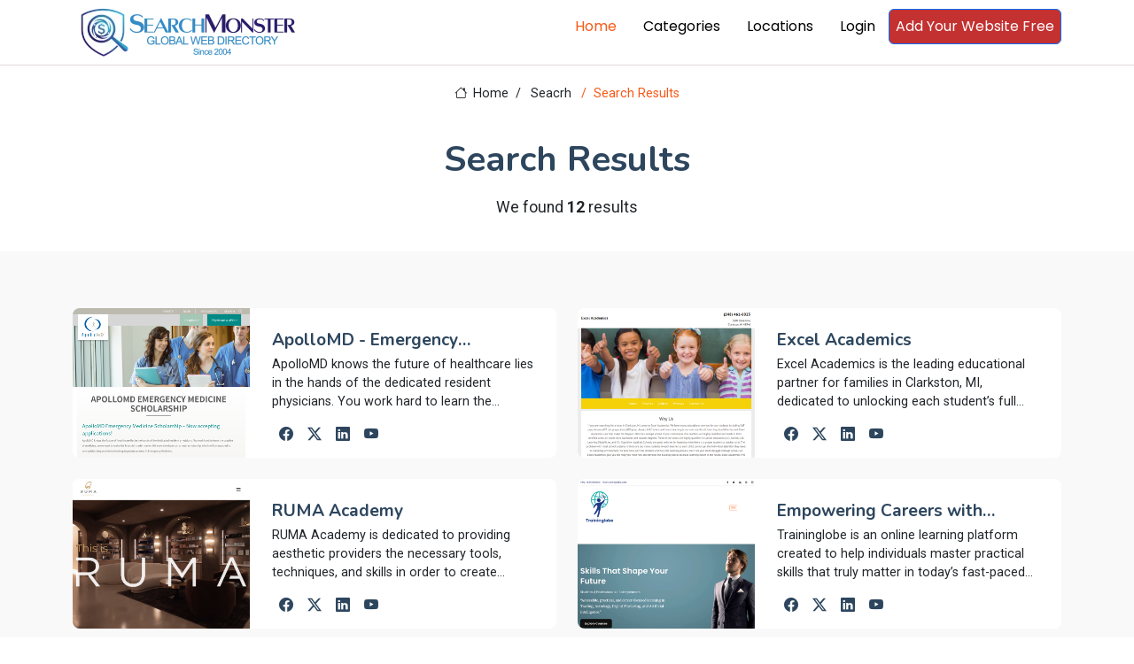

--- FILE ---
content_type: text/html; charset=utf-8
request_url: https://www.searchmonster.org/search/justice_technology/career_training
body_size: 9872
content:
<!DOCTYPE html>
<html lang="en">

<head>
  <meta charset="utf-8">
  <meta content="width=device-width, initial-scale=1.0" name="viewport">
  <title></title>
  <meta name="description" content="Web directory - human edited">
  <meta name="keywords" content="">

  <!-- Favicons -->
  <link rel="icon" href="/favicon.ico">
  <link rel="shortcut icon" href="/favicon.ico">

  <!-- Fonts -->
  <link href="https://fonts.googleapis.com" rel="preconnect">
  <link href="https://fonts.gstatic.com" rel="preconnect" crossorigin>
  <link href="https://fonts.googleapis.com/css2?family=Roboto:ital,wght@0,100;0,300;0,400;0,500;0,700;0,900;1,100;1,300;1,400;1,500;1,700;1,900&family=Poppins:ital,wght@0,100;0,200;0,300;0,400;0,500;0,600;0,700;0,800;0,900;1,100;1,200;1,300;1,400;1,500;1,600;1,700;1,800;1,900&family=Nunito:ital,wght@0,200;0,300;0,400;0,500;0,600;0,700;0,800;0,900;1,200;1,300;1,400;1,500;1,600;1,700;1,800;1,900&display=swap" rel="stylesheet">

  <!-- Vendor CSS Files -->
  <link href="/assets/vendor/bootstrap/css/bootstrap.min.css" rel="stylesheet">
  <link href="/assets/vendor/bootstrap-icons/bootstrap-icons.css" rel="stylesheet">
  <link href="/assets/vendor/aos/aos.css" rel="stylesheet">
  <link href="/assets/vendor/swiper/swiper-bundle.min.css" rel="stylesheet">
  <link href="/assets/vendor/glightbox/css/glightbox.min.css" rel="stylesheet">

  <!-- Main CSS File -->
  <link href="/assets/css/main.css" rel="stylesheet">

  <!-- pre load a couple JS files -->
  <script src="/assets/vendor/jquery/jquery.min.js"></script>
  <script src="/assets/js/custom.js"></script>
  <!-- =======================================================
  * Template Name: Blogy
  * Template URL: https://bootstrapmade.com/blogy-bootstrap-blog-template/
  * Updated: Feb 22 2025 with Bootstrap v5.3.3
  * Author: BootstrapMade.com
  * License: https://bootstrapmade.com/license/
  ======================================================== -->
  <script>
    $(document).ready(function(){
      if( window.self !== window.top){
        let v = window.location.hash.substring(1).split("-");
        if(v.length ===2){
          $.getJSON("/api/validatePromo",{promo_id: v[0], link_id: v[1]},function (data){
            window.parent.postMessage(JSON.stringify(data), 'https://members.searchmonster.org');
          })

        }

      }
    })
  </script>
  <!-- Google tag (gtag.js) -->
  <script async src="https://www.googletagmanager.com/gtag/js?id=G-Z0MHDP1TL6"></script>
  <script>
    window.dataLayer = window.dataLayer || [];
    function gtag(){dataLayer.push(arguments);}
    gtag('js', new Date());

    gtag('config', 'G-Z0MHDP1TL6');
  </script>
</head>

<body class="index-page">
    <div id="loadingdiv" style="display: none; position: fixed;top: 0px;right: 0px;bottom: 0px;left: 0px;z-index: 10000;background: #0000004d;text-align: center;">
        <div style="margin-top: 50vh"><div style="margin-right: 10px" class="spinner-grow" role="status"><span class="visually-hidden">Loading...</span></div>
            <div style="margin-right: 10px" class="spinner-grow" role="status"><span class="visually-hidden">Loading...</span></div>
            <div style="margin-right: 10px" class="spinner-grow" role="status"><span class="visually-hidden">Loading...</span></div>
            <div class="spinner-grow" role="status"><span class="visually-hidden">Loading...</span></div></div>
    </div>
    <header id="header" class="header position-relative p-0">


    <div class="nav-wrap bg-white position-fixed start-0 end-0" style="top: -10px !important; border-bottom: #e1d9d9 1px solid; min-height: 59px;">
      <div class="container d-flex justify-content-between position-relative">

          <a href="/" class="logo d-flex align-items-end inside-link">
            <!-- Uncomment the line below if you also wish to use an image logo -->
            <!-- <img src="/assets/img/logo.webp" alt=""> -->
              <img src="/assets/img/searchmonster-logo.webp" style="width: 260px;margin: 5px;">
          </a>
        <nav id="navmenu" class="navmenu">
          <ul>
            <li><a href="/" class="active inside-link">Home</a></li>
            <li><a href="/categories" class="inside-link">Categories</a></li>
            <li><a href="/locations" class="inside-link">Locations</a></li>
            <li><a href="https://members.searchmonster.org">Login</a></li>

            <li><a href="/signup" class="btn btn-outline-primary inside-link" style="padding: 7px; background: #c33131; color: #fff;">Add Your Website Free</a></li>
          </ul>
          <i class="mobile-nav-toggle d-xl-none bi bi-list"></i>
        </nav>
      </div>

    </div>

  </header>

  <main id="maincontent" class="main" style="margin-top: 75px;">

<style>
    .pagination-3 li a {
        background: white;
    }
</style>

<div class="page-title">
    <div class="breadcrumbs">
        <nav aria-label="breadcrumb">
            <ol class="breadcrumb">
                <li class="breadcrumb-item"><a class="inside-link" href="/"><i class="bi bi-house"></i> Home</a></li>
                <li class="breadcrumb-item" style="width: 74px;"><a  class="inside-link" href="#">Seacrh</a></li>
                <li class="breadcrumb-item active current">Search Results</li>

            </ol>
        </nav>
    </div>

    <div class="title-wrapper">
        <h1>Search Results</h1>
        <p>We found <strong>12</strong> results </p>
    </div>

</div>

<section id="team" class="team section light-background">
    <div class="container aos-init aos-animate pt-1" data-aos="fade-up" data-aos-delay="100">
        <div class="row gy-4">
            
                <div class="col-lg-6 aos-init aos-animate" data-aos="fade-up" data-aos-delay="100">
                    <div class="team-member d-flex" style="height: 169px;">
                        <div class="member-img">
                            <a class="inside-link" href="/storefront/320663/apollomd_emergency_medicine_scholarship"><img src="/images/banners/320663.png" onerror="this.onerror=null;this.src='/images/no-image.jpg';" class="img-fluid"></a>
                        </div>
                        <div class="member-info flex-grow-1 overflow-hidden">
                            <a class="inside-link" href="/storefront/320663/apollomd_emergency_medicine_scholarship"><h4 style="display: -webkit-box; -webkit-line-clamp: 1; -webkit-box-orient: vertical;  overflow: hidden;  text-overflow: ellipsis;">ApolloMD - Emergency Medicine Scholarship</h4></a>

                            <p style="display: -webkit-box; -webkit-line-clamp: 3; -webkit-box-orient: vertical;  overflow: hidden;  text-overflow: ellipsis;">ApolloMD knows the future of healthcare lies in the hands of the dedicated resident physicians. You work hard to learn the practice of medicine, so we want to make the financial burden easier. We have developed an annual scholarship that will be awarded to one outstanding resident intending to pursue a career in Emergency Medicine. To qualify for the ApolloMD Emergency Medicine Scholarship, you must be a member in good standing of a US allopathic or osteopathic medical school and applying for a position in Emergency Medicine within the National Resident Matching Program (NRMP) match or currently training in an Emergency Medicine Residency Program. Points will be awarded for scholarly achievement, leadership, and service to medical organizations as well as community service. Your essay should discuss why you are passionate about the field of Emergency Medicine. Notice: A check in the amount of $1,000 will be sent to the Financial Aid office of the attended university of the winning applicant. The deadline for submissions is June 15th.</p>
                            <div class="social" style="margin-top: -9px;">
                                <a class="inside-link" href="/social/320663"><i class="bi bi-facebook"></i></a>
                                <a class="inside-link" href="/social/320663"><i class="bi bi-twitter-x"></i></a>
                                <a class="inside-link" href="/social/320663"><i class="bi bi-linkedin"></i></a>
                                <a class="inside-link" href="/social/320663"><i class="bi bi-youtube"></i></a>
                            </div>
                        </div>
                    </div>
                </div>


            
                <div class="col-lg-6 aos-init aos-animate" data-aos="fade-up" data-aos-delay="100">
                    <div class="team-member d-flex" style="height: 169px;">
                        <div class="member-img">
                            <a class="inside-link" href="/storefront/351125/excel_academics"><img src="/images/banners/351125.png" onerror="this.onerror=null;this.src='/images/no-image.jpg';" class="img-fluid"></a>
                        </div>
                        <div class="member-info flex-grow-1 overflow-hidden">
                            <a class="inside-link" href="/storefront/351125/excel_academics"><h4 style="display: -webkit-box; -webkit-line-clamp: 1; -webkit-box-orient: vertical;  overflow: hidden;  text-overflow: ellipsis;">Excel Academics</h4></a>

                            <p style="display: -webkit-box; -webkit-line-clamp: 3; -webkit-box-orient: vertical;  overflow: hidden;  text-overflow: ellipsis;">Excel Academics is the leading educational partner for families in Clarkston, MI, dedicated to unlocking each student’s full potential. Our campus on Dixie Highway offers a welcoming, student‑centered environment where learning is both effective and enjoyable. We pride ourselves on providing personalized instruction that adapts to individual learning styles, ensuring every student feels confident and motivated.
<br>Our team of tutors is comprised of highly qualified educators, all holding bachelor’s and master’s degrees, many with advanced credentials in special education. Their expertise spans across core subjects, test preparation, and learning disabilities, allowing us to address a broad spectrum of student needs. By maintaining low student‑to‑tutor ratios, we give each learner the focused attention necessary for meaningful progress.
<br>At Excel Academics, we offer a comprehensive suite of programs—SAT, ACT, GED, and K‑12 tutoring—alongside specialized support for students with autism, learning disabilities, and cognitive impairments. Our curriculum is research‑based, incorporating proven strategies that enhance retention, critical thinking, and exam performance.
<br>We invite parents and students to experience the Excel Academics difference. Join our learning community and discover how personalized guidance, expert instruction, and a supportive environment can elevate academic success and build confidence for life.

Phone: 248-461-6023
</p>
                            <div class="social" style="margin-top: -9px;">
                                <a class="inside-link" href="/social/351125"><i class="bi bi-facebook"></i></a>
                                <a class="inside-link" href="/social/351125"><i class="bi bi-twitter-x"></i></a>
                                <a class="inside-link" href="/social/351125"><i class="bi bi-linkedin"></i></a>
                                <a class="inside-link" href="/social/351125"><i class="bi bi-youtube"></i></a>
                            </div>
                        </div>
                    </div>
                </div>


            
                <div class="col-lg-6 aos-init aos-animate" data-aos="fade-up" data-aos-delay="100">
                    <div class="team-member d-flex" style="height: 169px;">
                        <div class="member-img">
                            <a class="inside-link" href="/storefront/350692/ruma_academy"><img src="/images/banners/350692.png" onerror="this.onerror=null;this.src='/images/no-image.jpg';" class="img-fluid"></a>
                        </div>
                        <div class="member-info flex-grow-1 overflow-hidden">
                            <a class="inside-link" href="/storefront/350692/ruma_academy"><h4 style="display: -webkit-box; -webkit-line-clamp: 1; -webkit-box-orient: vertical;  overflow: hidden;  text-overflow: ellipsis;">RUMA Academy</h4></a>

                            <p style="display: -webkit-box; -webkit-line-clamp: 3; -webkit-box-orient: vertical;  overflow: hidden;  text-overflow: ellipsis;">RUMA Academy is dedicated to providing aesthetic providers the necessary tools, techniques, and skills in order to create natural, proportionate, and safe results for their patients. Trainees currently have the opportunity to train with Shelby Miller DNP, FNP-C, Chrissy Bushell MSN, FNP-C, and Tessa Brown, RN.</p>
                            <div class="social" style="margin-top: -9px;">
                                <a class="inside-link" href="/social/350692"><i class="bi bi-facebook"></i></a>
                                <a class="inside-link" href="/social/350692"><i class="bi bi-twitter-x"></i></a>
                                <a class="inside-link" href="/social/350692"><i class="bi bi-linkedin"></i></a>
                                <a class="inside-link" href="/social/350692"><i class="bi bi-youtube"></i></a>
                            </div>
                        </div>
                    </div>
                </div>


            
                <div class="col-lg-6 aos-init aos-animate" data-aos="fade-up" data-aos-delay="100">
                    <div class="team-member d-flex" style="height: 169px;">
                        <div class="member-img">
                            <a class="inside-link" href="/storefront/350511/empowering_careers_with_expert_led_practical_training"><img src="/images/banners/350511.png" onerror="this.onerror=null;this.src='/images/no-image.jpg';" class="img-fluid"></a>
                        </div>
                        <div class="member-info flex-grow-1 overflow-hidden">
                            <a class="inside-link" href="/storefront/350511/empowering_careers_with_expert_led_practical_training"><h4 style="display: -webkit-box; -webkit-line-clamp: 1; -webkit-box-orient: vertical;  overflow: hidden;  text-overflow: ellipsis;">Empowering Careers with Expert‑Led, Practical Training</h4></a>

                            <p style="display: -webkit-box; -webkit-line-clamp: 3; -webkit-box-orient: vertical;  overflow: hidden;  text-overflow: ellipsis;">Traininglobe is an online learning platform created to help individuals master practical skills that truly matter in today’s fast-paced digital world. It offers a variety of courses designed for both beginners and professionals who want to upgrade their knowledge and career opportunities. With a focus on clarity and hands-on application, every course is structured to turn complex concepts into easy, real-world understanding.

The platform provides specialized training in Trading, Astrology, Digital Marketing, and Artificial Intelligence, each guided by experienced mentors who bring years of industry insight. Learners not only study concepts but also apply them through real projects, gaining confidence and practical expertise.

What sets Traininglobe apart is its learner-first approach flexible study options, detailed guidance, and a community that supports growth at every stage. The aim is to make online learning more engaging, accessible, and results-driven.

Whether you’re exploring the world of trading, decoding the science of astrology, mastering marketing strategies, or diving into AI innovations, Traininglobe provides the tools and mentorship you need to grow. It’s more than just online education  it’s a pathway to building skills for a smarter, future-ready career.</p>
                            <div class="social" style="margin-top: -9px;">
                                <a class="inside-link" href="/social/350511"><i class="bi bi-facebook"></i></a>
                                <a class="inside-link" href="/social/350511"><i class="bi bi-twitter-x"></i></a>
                                <a class="inside-link" href="/social/350511"><i class="bi bi-linkedin"></i></a>
                                <a class="inside-link" href="/social/350511"><i class="bi bi-youtube"></i></a>
                            </div>
                        </div>
                    </div>
                </div>


            
                <div class="col-lg-6 aos-init aos-animate" data-aos="fade-up" data-aos-delay="100">
                    <div class="team-member d-flex" style="height: 169px;">
                        <div class="member-img">
                            <a class="inside-link" href="/storefront/350310/recruitment_agency_in_gurgaon"><img src="/images/banners/350310.png" onerror="this.onerror=null;this.src='/images/no-image.jpg';" class="img-fluid"></a>
                        </div>
                        <div class="member-info flex-grow-1 overflow-hidden">
                            <a class="inside-link" href="/storefront/350310/recruitment_agency_in_gurgaon"><h4 style="display: -webkit-box; -webkit-line-clamp: 1; -webkit-box-orient: vertical;  overflow: hidden;  text-overflow: ellipsis;">Recruitment Agency in Gurgaon</h4></a>

                            <p style="display: -webkit-box; -webkit-line-clamp: 3; -webkit-box-orient: vertical;  overflow: hidden;  text-overflow: ellipsis;">Saimack Consultants Pvt Ltd is a trusted manpower consultancy in India, delivering customized recruitment and HR solutions for businesses and job seekers. Recognized as a leading recruitment agency in Gurgaon, we specialize in permanent staffing, bulk hiring, payroll outsourcing, and executive search services across industries like IT, BFSI, FMCG, Hospitality, Real Estate, and Manufacturing. With a client-first approach and a wide talent network, we connect organizations with skilled professionals and guide candidates towards rewarding careers. Whether you need end-to-end HR consultancy, reliable placement services, or leadership hiring, Saimack Consultants is your growth partner in today’s competitive job market.</p>
                            <div class="social" style="margin-top: -9px;">
                                <a class="inside-link" href="/social/350310"><i class="bi bi-facebook"></i></a>
                                <a class="inside-link" href="/social/350310"><i class="bi bi-twitter-x"></i></a>
                                <a class="inside-link" href="/social/350310"><i class="bi bi-linkedin"></i></a>
                                <a class="inside-link" href="/social/350310"><i class="bi bi-youtube"></i></a>
                            </div>
                        </div>
                    </div>
                </div>


            
                <div class="col-lg-6 aos-init aos-animate" data-aos="fade-up" data-aos-delay="100">
                    <div class="team-member d-flex" style="height: 169px;">
                        <div class="member-img">
                            <a class="inside-link" href="/storefront/349989/best_autocad_training_institute_in_hyderabad"><img src="/images/banners/349989.png" onerror="this.onerror=null;this.src='/images/no-image.jpg';" class="img-fluid"></a>
                        </div>
                        <div class="member-info flex-grow-1 overflow-hidden">
                            <a class="inside-link" href="/storefront/349989/best_autocad_training_institute_in_hyderabad"><h4 style="display: -webkit-box; -webkit-line-clamp: 1; -webkit-box-orient: vertical;  overflow: hidden;  text-overflow: ellipsis;">Best Autocad Training Institute in Hyderabad</h4></a>

                            <p style="display: -webkit-box; -webkit-line-clamp: 3; -webkit-box-orient: vertical;  overflow: hidden;  text-overflow: ellipsis;">Enhance your design skills with expert-led AutoCAD training institutes in Hyderabad. Our courses are tailored for students and professionals aiming to master drafting and 3D modeling tools. Known as one of the best AutoCAD training institutes in Hyderabad, we focus on practical learning with real-time projects. We also offer specialized BIM training in Hyderabad to help you stay ahead in the AEC industry. Enroll now and upgrade your technical edge.</p>
                            <div class="social" style="margin-top: -9px;">
                                <a class="inside-link" href="/social/349989"><i class="bi bi-facebook"></i></a>
                                <a class="inside-link" href="/social/349989"><i class="bi bi-twitter-x"></i></a>
                                <a class="inside-link" href="/social/349989"><i class="bi bi-linkedin"></i></a>
                                <a class="inside-link" href="/social/349989"><i class="bi bi-youtube"></i></a>
                            </div>
                        </div>
                    </div>
                </div>


            
                <div class="col-lg-6 aos-init aos-animate" data-aos="fade-up" data-aos-delay="100">
                    <div class="team-member d-flex" style="height: 169px;">
                        <div class="member-img">
                            <a class="inside-link" href="/storefront/349776/rijschool_utrecht_galgenwaard"><img src="/images/banners/349776.png" onerror="this.onerror=null;this.src='/images/no-image.jpg';" class="img-fluid"></a>
                        </div>
                        <div class="member-info flex-grow-1 overflow-hidden">
                            <a class="inside-link" href="/storefront/349776/rijschool_utrecht_galgenwaard"><h4 style="display: -webkit-box; -webkit-line-clamp: 1; -webkit-box-orient: vertical;  overflow: hidden;  text-overflow: ellipsis;">Rijschool Utrecht | Galgenwaard</h4></a>

                            <p style="display: -webkit-box; -webkit-line-clamp: 3; -webkit-box-orient: vertical;  overflow: hidden;  text-overflow: ellipsis;">Rijschool Galgenwaard is de vertrouwde rijschool in Utrecht en omgeving waar persoonlijke begeleiding, veiligheid en resultaat centraal staan. Met ervaren instructeurs en moderne lesauto’s helpen wij leerlingen stap voor stap hun rijbewijs te halen, of het nu gaat om autorijlessen, motorrijlessen, scooterrijlessen, aanhangerrijlessen of theoriecursussen. Onze aanpak is altijd afgestemd op het tempo en niveau van de leerling, met duidelijke uitleg, examengerichte begeleiding en flexibele lestijden. Zo zorgen wij dat je niet alleen slaagt voor je examen, maar ook zelfverzekerd en veilig deelneemt aan het verkeer.</p>
                            <div class="social" style="margin-top: -9px;">
                                <a class="inside-link" href="/social/349776"><i class="bi bi-facebook"></i></a>
                                <a class="inside-link" href="/social/349776"><i class="bi bi-twitter-x"></i></a>
                                <a class="inside-link" href="/social/349776"><i class="bi bi-linkedin"></i></a>
                                <a class="inside-link" href="/social/349776"><i class="bi bi-youtube"></i></a>
                            </div>
                        </div>
                    </div>
                </div>


            
                <div class="col-lg-6 aos-init aos-animate" data-aos="fade-up" data-aos-delay="100">
                    <div class="team-member d-flex" style="height: 169px;">
                        <div class="member-img">
                            <a class="inside-link" href="/storefront/349772/andrew_teen_life_coaching"><img src="/images/banners/349772.png" onerror="this.onerror=null;this.src='/images/no-image.jpg';" class="img-fluid"></a>
                        </div>
                        <div class="member-info flex-grow-1 overflow-hidden">
                            <a class="inside-link" href="/storefront/349772/andrew_teen_life_coaching"><h4 style="display: -webkit-box; -webkit-line-clamp: 1; -webkit-box-orient: vertical;  overflow: hidden;  text-overflow: ellipsis;">Andrew Teen Life Coaching</h4></a>

                            <p style="display: -webkit-box; -webkit-line-clamp: 3; -webkit-box-orient: vertical;  overflow: hidden;  text-overflow: ellipsis;">At Andrew Petrillo Life Coaching, we help teens and young men (ages 13–21) become more confident, focused, and ready for the future. If your teen is having a hard time with motivation, school stress, low self-esteem, or just needs someone to talk to, we're here to help him grow in the right direction.

My Life Coaching center offers a customized, goal-focused approach led by Andrew Petrillo to help teens develop confidence, increase concentration, and prepare for the future. With expert guidance, our Life Coaching sessions focus on skill development in areas such as time management, goal setting, emotional intelligence, and social interaction. Andrew Petrillo Life Coaching provides a real, honest, and supportive space for teens.</p>
                            <div class="social" style="margin-top: -9px;">
                                <a class="inside-link" href="/social/349772"><i class="bi bi-facebook"></i></a>
                                <a class="inside-link" href="/social/349772"><i class="bi bi-twitter-x"></i></a>
                                <a class="inside-link" href="/social/349772"><i class="bi bi-linkedin"></i></a>
                                <a class="inside-link" href="/social/349772"><i class="bi bi-youtube"></i></a>
                            </div>
                        </div>
                    </div>
                </div>


            
                <div class="col-lg-6 aos-init aos-animate" data-aos="fade-up" data-aos-delay="100">
                    <div class="team-member d-flex" style="height: 169px;">
                        <div class="member-img">
                            <a class="inside-link" href="/storefront/349690/baddiehub"><img src="/images/banners/349690.png" onerror="this.onerror=null;this.src='/images/no-image.jpg';" class="img-fluid"></a>
                        </div>
                        <div class="member-info flex-grow-1 overflow-hidden">
                            <a class="inside-link" href="/storefront/349690/baddiehub"><h4 style="display: -webkit-box; -webkit-line-clamp: 1; -webkit-box-orient: vertical;  overflow: hidden;  text-overflow: ellipsis;">BaddieHub</h4></a>

                            <p style="display: -webkit-box; -webkit-line-clamp: 3; -webkit-box-orient: vertical;  overflow: hidden;  text-overflow: ellipsis;">In today’s fast-paced digital world, your website needs to do more than just exist—it needs to shine. At BaddieHub, we create high-performing, stylish websites that leave a lasting impression. Our designs are as functional as they are beautiful, delivering a seamless user experience that encourages engagement and drives conversions. With us, your brand doesn’t just go online—it thrives.</p>
                            <div class="social" style="margin-top: -9px;">
                                <a class="inside-link" href="/social/349690"><i class="bi bi-facebook"></i></a>
                                <a class="inside-link" href="/social/349690"><i class="bi bi-twitter-x"></i></a>
                                <a class="inside-link" href="/social/349690"><i class="bi bi-linkedin"></i></a>
                                <a class="inside-link" href="/social/349690"><i class="bi bi-youtube"></i></a>
                            </div>
                        </div>
                    </div>
                </div>


            
                <div class="col-lg-6 aos-init aos-animate" data-aos="fade-up" data-aos-delay="100">
                    <div class="team-member d-flex" style="height: 169px;">
                        <div class="member-img">
                            <a class="inside-link" href="/storefront/349468/scp_academy"><img src="/images/banners/349468.png" onerror="this.onerror=null;this.src='/images/no-image.jpg';" class="img-fluid"></a>
                        </div>
                        <div class="member-info flex-grow-1 overflow-hidden">
                            <a class="inside-link" href="/storefront/349468/scp_academy"><h4 style="display: -webkit-box; -webkit-line-clamp: 1; -webkit-box-orient: vertical;  overflow: hidden;  text-overflow: ellipsis;">SCP Academy</h4></a>

                            <p style="display: -webkit-box; -webkit-line-clamp: 3; -webkit-box-orient: vertical;  overflow: hidden;  text-overflow: ellipsis;">SCP Academy is a premier IT educational center in Limassol, Cyprus, aiming to educate and train employees and students in highly-demand courses like Microsoft, Amazon, Android ATC, Cisco Academy, Cybersecurity Academies, PECB, and Python Institute. Upon the completion of the training courses, they provide globally recognized certificates to their students. Their educational processes are based on Instructor-Led training, live training, Video training, Virtual labs, and Online self-paced courses. SCP Academy is dedicated to delivering the latest technological courses through innovation and new pedagogical processes. Their main vision is to be the IT training leader that delivers training with the latest technologies. For more information on the training, please visit their website at https://www.scp.ac.cy/. </p>
                            <div class="social" style="margin-top: -9px;">
                                <a class="inside-link" href="/social/349468"><i class="bi bi-facebook"></i></a>
                                <a class="inside-link" href="/social/349468"><i class="bi bi-twitter-x"></i></a>
                                <a class="inside-link" href="/social/349468"><i class="bi bi-linkedin"></i></a>
                                <a class="inside-link" href="/social/349468"><i class="bi bi-youtube"></i></a>
                            </div>
                        </div>
                    </div>
                </div>


            
                <div class="col-lg-6 aos-init aos-animate" data-aos="fade-up" data-aos-delay="100">
                    <div class="team-member d-flex" style="height: 169px;">
                        <div class="member-img">
                            <a class="inside-link" href="/storefront/349342/grupo_noa_international"><img src="/images/banners/349342.png" onerror="this.onerror=null;this.src='/images/no-image.jpg';" class="img-fluid"></a>
                        </div>
                        <div class="member-info flex-grow-1 overflow-hidden">
                            <a class="inside-link" href="/storefront/349342/grupo_noa_international"><h4 style="display: -webkit-box; -webkit-line-clamp: 1; -webkit-box-orient: vertical;  overflow: hidden;  text-overflow: ellipsis;">Grupo Noa International</h4></a>

                            <p style="display: -webkit-box; -webkit-line-clamp: 3; -webkit-box-orient: vertical;  overflow: hidden;  text-overflow: ellipsis;">Grupo Noa International is a dynamic and innovative international company committed to providing exceptional  US based call center outsourcing to its valued customers. With a strong focus on travel call center outsourcing, we strive to exceed expectations and deliver unmatched quality in every aspect of our operations.</p>
                            <div class="social" style="margin-top: -9px;">
                                <a class="inside-link" href="/social/349342"><i class="bi bi-facebook"></i></a>
                                <a class="inside-link" href="/social/349342"><i class="bi bi-twitter-x"></i></a>
                                <a class="inside-link" href="/social/349342"><i class="bi bi-linkedin"></i></a>
                                <a class="inside-link" href="/social/349342"><i class="bi bi-youtube"></i></a>
                            </div>
                        </div>
                    </div>
                </div>


            
                <div class="col-lg-6 aos-init aos-animate" data-aos="fade-up" data-aos-delay="100">
                    <div class="team-member d-flex" style="height: 169px;">
                        <div class="member-img">
                            <a class="inside-link" href="/storefront/349323/learn_and_read_islamic_study_online_with_top_online_quran_academy"><img src="/images/banners/349323.png" onerror="this.onerror=null;this.src='/images/no-image.jpg';" class="img-fluid"></a>
                        </div>
                        <div class="member-info flex-grow-1 overflow-hidden">
                            <a class="inside-link" href="/storefront/349323/learn_and_read_islamic_study_online_with_top_online_quran_academy"><h4 style="display: -webkit-box; -webkit-line-clamp: 1; -webkit-box-orient: vertical;  overflow: hidden;  text-overflow: ellipsis;">Learn and read Islamic study online with top online quran academy</h4></a>

                            <p style="display: -webkit-box; -webkit-line-clamp: 3; -webkit-box-orient: vertical;  overflow: hidden;  text-overflow: ellipsis;">Discover how to learn the Quran online with precise tajweed from highly qualified, top male and female tutors. Take advantage of our offer to enjoy a free demo class for a full week, allowing you to experience quality learning firsthand.</p>
                            <div class="social" style="margin-top: -9px;">
                                <a class="inside-link" href="/social/349323"><i class="bi bi-facebook"></i></a>
                                <a class="inside-link" href="/social/349323"><i class="bi bi-twitter-x"></i></a>
                                <a class="inside-link" href="/social/349323"><i class="bi bi-linkedin"></i></a>
                                <a class="inside-link" href="/social/349323"><i class="bi bi-youtube"></i></a>
                            </div>
                        </div>
                    </div>
                </div>


            

        </div>
    </div>
</section>


<span style="margin: 30px 30px 100px 30px; display: block; paddingLeft: 10%"  ><section id="pagination-3" class="pagination-3  light-background section">
        <div class="d-flex justify-content-center">
            <ul><li><a  class="inside-link" href="p=1"><i class="bi bi-chevron-double-left"></i></a></li><li><a  class="inside-link" href="p=0"><i class="bi bi-chevron-left"></i></a></li><li><a class="inside-link active" href="?p=1">1</a></li></ul>
                    </div>
                    </div>
                </section></span>







  </main>

  <footer id="footer" class="footer">

    <div class="container footer-top">
      <div class="row gy-4">
        <div class="col-lg-4 col-md-6 footer-about">
          <a class="inside-link" href="/" class="logo d-flex align-items-center">
            <span class="sitename">SearchMonster</span>
          </a>

          <div class="social-links d-flex mt-4">
            <a class="inside-link" href=""><i class="bi bi-twitter-x"></i></a>
            <a class="inside-link" href=""><i class="bi bi-facebook"></i></a>
            <a class="inside-link" href=""><i class="bi bi-instagram"></i></a>
            <a class="inside-link" href=""><i class="bi bi-linkedin"></i></a>
          </div>
        </div>

        <div class="col-lg-2 col-md-3 footer-links">
          <h4>Features</h4>
          <ul>
            <li><a class="inside-link" href="/featured/products">Products</a></li>
            <li><a class="inside-link" href="/featured/coupons">Coupons</a></li>
            <li><a class="inside-link" href="/featured/articles">Articles</a></li>
            <li><a class="inside-link" href="/featured/videos">Videos</a></li>
            <li><a class="inside-link" href="/featured/services">Services</a></li>
            <li><a class="inside-link" href="/featured/storefronts">Featured Sites</a></li>
            <li><a class="inside-link" href="/featured/newest">Newest Sites</a></li>
          </ul>
        </div>

        <div class="col-lg-2 col-md-3 footer-links">
          <h4>Top Countries</h4>
          <ul>
            <li><a class="inside-link" href="/country/united_states">United States</a></li>
            <li><a class="inside-link" href="/country/united_kingdom">United Kingdom</a></li>
            <li><a class="inside-link" href="/country/india">India</a></li>
            <li><a class="inside-link" href="/country/canada">Canada</a></li>
            <li><a class="inside-link" href="/country/australia">Australia</a></li>
            <li><a class="inside-link" href="/country/china">China</a></li>
          </ul>
        </div>

        <div class="col-lg-2 col-md-3 footer-links">
          <h4>Top Cities</h4>
          <ul>
            <li><a class="inside-link" href="/city/new_york/new_york">New York</a></li>
            <li><a class="inside-link" href="/city/california/los_angeles">Los Angeles</a></li>
            <li><a class="inside-link" href="/world/australia/brisbane">Brisbane</a></li>
            <li><a class="inside-link" href="/world/united_kingdom/london">London</a></li>
            <li><a class="inside-link" href="/world/canada/toronto">Toronto</a></li>
            <li><a class="inside-link" href="/world/india/delhi">Delhi</a></li>
          </ul>
        </div>

        <div class="col-lg-2 col-md-3 footer-links">
          <h4>SearchMonster</h4>
          <ul>
            <li><a class="inside-link" href="/">Web Directory</a></li>
            <li><a class="inside-link" href="/signup">Add Your Website Today</a></li>
            <li><a class="inside-link" href="/featured/storefronts">Top Storefronts</a></li>
            <li><a class="inside-link" href="/featured/newest">New Members</a></li>
            <li><a class="inside-link" href="/aboutus">About Us</a></li>
            <li><a class="inside-link" href="/contactus">Contact Us</a></li>
          </ul>
        </div>

        </div>
      </div>

      <div class="container copyright text-center mt-4">
        <p><a style="display: inline; text-decoration: underline" class="inside-link" href="/privacypolicy">Privacy Policy</a> | <a  style="display: inline;text-decoration: underline" class="inside-link" href="/termsofservice">Terms and Condition</a></p>
        <p>© <span>Copyright</span> <strong class="px-1 sitename">SearchMonster</strong> <span>All Rights Reserved</span></p>
        <div class="credits">
          <!-- All the links in the footer should remain intact. -->
          <!-- You can delete the links only if you've purchased the pro version. -->
          <!-- Licensing information: https://bootstrapmade.com/license/ -->
          <!-- Purchase the pro version with working PHP/AJAX contact form: [buy-url] -->
          Designed by <a class="inside-link" href="https://bootstrapmade.com/">BootstrapMade</a>
        </div>
      </div>

  </footer>
  <!-- Logout Modal-->
  <script type="text/html" id="tmplt_msg">
    <div class="modal fade" id="mainModal" data-bs-backdrop="static" data-bs-keyboard="false" tabindex="-1" aria-labelledby="msgtitle" aria-hidden="true">
      <div class="modal-dialog {{size}}">
        <div class="modal-content">
          <div class="modal-header">
            <h1 class="modal-title fs-5" id="msgtitle">Modal title</h1>
            <button id="modalclosebtn" type="button" class="btn-close" data-bs-dismiss="modal" aria-label="Close"></button>
          </div>
          <div class="modal-body" id="msg-body">...</div>
          <div class="modal-footer">
            <button id="modal-second-btn" type="button" class="btn btn-secondary" data-bs-dismiss="modal">Cancel</button>
            <button id="mainModal-btn" type="button" class="btn btn-primary">OK</button>
          </div>
        </div>
      </div>
    </div>
  </script>
  <span id="msghere"></span>
  <!-- Scroll Top -->
  <a href="#" id="scroll-top" class="scroll-top d-flex align-items-center justify-content-center"><i class="bi bi-arrow-up-short"></i></a>

  <!-- Preloader -->
  <div id="preloader"></div>

  <!-- Vendor JS Files -->

  <script src="/assets/vendor/bootstrap/js/bootstrap.bundle.min.js"></script>
  <script src="/assets/vendor/php-email-form/validate.js"></script>
  <script src="/assets/vendor/aos/aos.js"></script>
  <script src="/assets/vendor/swiper/swiper-bundle.min.js"></script>
  <script src="/assets/vendor/purecounter/purecounter_vanilla.js"></script>
  <script src="/assets/vendor/glightbox/js/glightbox.min.js"></script>
  <script src="//cdn.jsdelivr.net/npm/@popperjs/core@2.11.8/dist/umd/popper.min.js"></script>


  <!-- Main JS File -->
  <script src="/assets/js/main.js"></script>


</body>

</html>